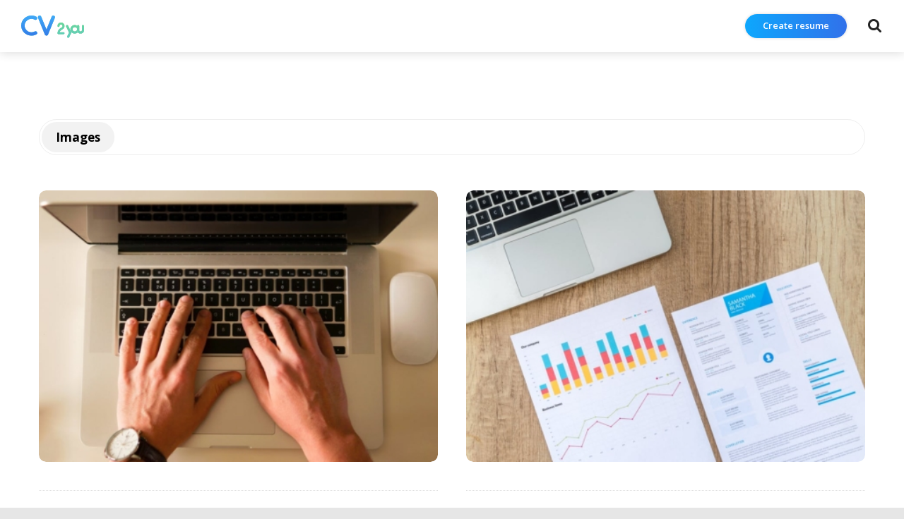

--- FILE ---
content_type: image/svg+xml
request_url: https://d18jg6w55vcmy1.cloudfront.net/images/logo.svg
body_size: 1334
content:
<svg id="Layer_1" xmlns="http://www.w3.org/2000/svg" viewBox="0 0 1278.4 464"><style>.st0{fill:#60CBC3;} .st1{fill:url(#SVGID_1_);} .st2{fill:url(#SVGID_2_);} .st3{fill:url(#SVGID_3_);} .st4{fill:url(#SVGID_4_);} .st5{fill:url(#SVGID_5_);} .st6{fill:url(#SVGID_6_);} .st7{fill:url(#SVGID_7_);} .st8{fill:url(#SVGID_8_);} .st9{fill:url(#SVGID_9_);} .st10{fill:url(#SVGID_10_);}</style><path class="st0" d="M322.8 345.4c8.9 16.7 2.4 37.6-14.3 47.1-30.4 16.1-64.4 25.1-99.6 25.1C93.7 417.6 0 324 0 208.8 0 93.7 93.7 0 208.8 0 244 0 278 8.9 308.5 25.1c16.7 9.5 23.3 30.4 14.3 47.1-9.5 17.3-30.4 23.3-47.7 14.3-19.7-11.3-43-16.7-66.2-16.7-76.4 0-139 62-139 139s62.6 139 139 139c23.3 0 46.5-5.4 66.2-16.7 17.2-8.9 38.1-3 47.7 14.3zm158.4 50.2l-139-347.8c-1.8-4.2-2.4-8.4-2.4-12.5 0-17.9 14.3-35.2 34.6-35.2 13.7 0 26.8 8.4 32.2 22.1L514 289.5 620.9 22.1C626.2 8.4 639.4 0 653.1 0c20.9 0 34.6 17.3 34.6 34.6 0 4.2-.6 9-2.4 13.1l-139 347.8c-5.4 13.1-18.5 22.1-32.2 22.1-14.4 0-27.5-8.9-32.9-22z"/><linearGradient id="SVGID_1_" gradientUnits="userSpaceOnUse" x1="343.84" y1="417.635" x2="343.84"><stop offset="0" stop-color="#337DE8"/><stop offset=".985" stop-color="#41A8F8"/><stop offset="1" stop-color="#41A9F8"/></linearGradient><path class="st1" d="M322.8 345.4c8.9 16.7 2.4 37.6-14.3 47.1-30.4 16.1-64.4 25.1-99.6 25.1C93.7 417.6 0 324 0 208.8 0 93.7 93.7 0 208.8 0 244 0 278 8.9 308.5 25.1c16.7 9.5 23.3 30.4 14.3 47.1-9.5 17.3-30.4 23.3-47.7 14.3-19.7-11.3-43-16.7-66.2-16.7-76.4 0-139 62-139 139s62.6 139 139 139c23.3 0 46.5-5.4 66.2-16.7 17.2-8.9 38.1-3 47.7 14.3z"/><linearGradient id="SVGID_2_" gradientUnits="userSpaceOnUse" x1="343.84" y1="417.635" x2="343.84"><stop offset="0" stop-color="#337DE8"/><stop offset=".985" stop-color="#41A8F8"/><stop offset="1" stop-color="#41A9F8"/></linearGradient><path class="st2" d="M481.2 395.6l-139-347.8c-1.8-4.2-2.4-8.4-2.4-12.5 0-17.9 14.3-35.2 34.6-35.2 13.7 0 26.8 8.4 32.2 22.1L514 289.5 620.9 22.1C626.2 8.4 639.4 0 653.1 0c20.9 0 34.6 17.3 34.6 34.6 0 4.2-.6 9-2.4 13.1l-139 347.8c-5.4 13.1-18.5 22.1-32.2 22.1-14.4 0-27.5-8.9-32.9-22z"/><g><linearGradient id="SVGID_3_" gradientUnits="userSpaceOnUse" x1="244.837" y1="330.739" x2="1107.732" y2="330.739"><stop offset="0" stop-color="#5EA0DB"/><stop offset=".242" stop-color="#577CE7"/><stop offset=".243" stop-color="#577CE7"/><stop offset=".297" stop-color="#6196CC"/><stop offset=".359" stop-color="#69ABB6"/><stop offset=".432" stop-color="#6FBCA5"/><stop offset=".522" stop-color="#74C89A"/><stop offset=".649" stop-color="#76CE93"/><stop offset="1" stop-color="#77D091"/></linearGradient><path class="st3" d="M997.6 301.1l-43.3-90.7c-3.8-8-11.8-12.9-20.2-12.9-3 0-6.5.8-9.5 2.3-8 3.8-12.6 11.8-12.6 20.2 0 3.4.8 6.5 2.3 9.5l58.2 123-36.2 80.3c-1.5 3-1.9 6.1-1.9 9.1 0 8.4 4.6 16.8 12.6 20.2 3 1.5 6.5 1.9 9.5 1.9 8.4 0 16.4-4.6 20.2-12.9l38.1-84.1 2.7-4.2 5.4-11.4c-13.1-13.5-22.2-30.9-25.3-50.3z"/><linearGradient id="SVGID_4_" gradientUnits="userSpaceOnUse" x1="244.837" y1="286.387" x2="1107.732" y2="286.387"><stop offset="0" stop-color="#5EA0DB"/><stop offset=".242" stop-color="#577CE7"/><stop offset=".243" stop-color="#577CE7"/><stop offset=".297" stop-color="#6196CC"/><stop offset=".359" stop-color="#69ABB6"/><stop offset=".432" stop-color="#6FBCA5"/><stop offset=".522" stop-color="#74C89A"/><stop offset=".649" stop-color="#76CE93"/><stop offset="1" stop-color="#77D091"/></linearGradient><path class="st4" d="M1141.4 341.9s0-.1 0 0c-8.9-16.6-9.3-32.1-9.3-35.5V299c-5.4 18.3-22.4 31.7-42.7 31.7-24.4 0-44.2-19.8-44.2-44.2 0-24.7 19.8-44.5 44.2-44.5 20.3 0 37.3 13.4 42.7 31.9v-54c0-3.7.7-7.2 2-10.3-13.2-7.7-28.5-12.1-44.8-12.1-48.7 0-88.7 40-88.7 89.1 0 48.7 40 88.7 88.7 88.7 22.6 0 43.3-8.5 59-22.4-2.5-3.4-4.8-7.1-6.9-11z"/><linearGradient id="SVGID_5_" gradientUnits="userSpaceOnUse" x1="244.837" y1="286.387" x2="1107.732" y2="286.387"><stop offset="0" stop-color="#5EA0DB"/><stop offset=".242" stop-color="#577CE7"/><stop offset=".243" stop-color="#577CE7"/><stop offset=".297" stop-color="#6196CC"/><stop offset=".359" stop-color="#69ABB6"/><stop offset=".432" stop-color="#6FBCA5"/><stop offset=".522" stop-color="#74C89A"/><stop offset=".649" stop-color="#76CE93"/><stop offset="1" stop-color="#77D091"/></linearGradient><path class="st5" d="M1278.4 220v86.4c0 3-.4 17.9-8.4 33.5-12.2 22.8-34.3 35.4-62.4 35.4-28.6 0-50.6-12.6-62.4-35.4-8.4-15.6-8.8-30.5-8.8-33.5V220c0-12.6 9.9-22.5 22.1-22.5s22.5 9.9 22.5 22.5v86.4c0 .8.4 7.6 3.8 14.1 3 4.9 8 10.3 22.8 10.3 14.5 0 19.8-5.3 22.5-10.3 3.8-6.5 4.2-13.3 4.2-14.1V220c0-12.6 9.9-22.5 22.1-22.5 12.1 0 22 9.9 22 22.5z"/><linearGradient id="SVGID_6_" gradientUnits="userSpaceOnUse" x1="244.837" y1="265.958" x2="1107.732" y2="265.958"><stop offset="0" stop-color="#5EA0DB"/><stop offset=".242" stop-color="#577CE7"/><stop offset=".243" stop-color="#577CE7"/><stop offset=".297" stop-color="#6196CC"/><stop offset=".359" stop-color="#69ABB6"/><stop offset=".432" stop-color="#6FBCA5"/><stop offset=".522" stop-color="#74C89A"/><stop offset=".649" stop-color="#76CE93"/><stop offset="1" stop-color="#77D091"/></linearGradient><path class="st6" d="M758.9 386.7c-11.4 0-20.4-9-20.4-20.4 0-3.1.7-74.2 72.4-110 26.9-13.8 29.7-30.7 29.7-36.2v-3.4c0-16.9-13.8-30.7-30.7-30.7s-30.7 13.8-30.7 30.7c0 11.4-9 20.4-20.4 20.4-11.4 0-20.4-9-20.4-20.4 0-39.3 32.1-71.4 71.4-71.4 39 0 71.1 31.7 71.4 70.7v3.4c0 13.8-4.8 49.7-52.1 73.5-28.5 14.1-40.9 36.5-46.1 53.1h78c11.4 0 20.4 9 20.4 20.4 0 11.4-9 20.4-20.4 20.4H758.9z"/><g><linearGradient id="SVGID_7_" gradientUnits="userSpaceOnUse" x1="1008.475" y1="463.986" x2="1008.475" y2="145.221"><stop offset="0" stop-color="#60CBC3"/><stop offset=".339" stop-color="#64CFB5"/><stop offset="1" stop-color="#6AD69C"/></linearGradient><path class="st7" d="M997.6 301.1l-43.3-90.7c-3.8-8-11.8-12.9-20.2-12.9-3 0-6.5.8-9.5 2.3-8 3.8-12.6 11.8-12.6 20.2 0 3.4.8 6.5 2.3 9.5l58.2 123-36.2 80.3c-1.5 3-1.9 6.1-1.9 9.1 0 8.4 4.6 16.8 12.6 20.2 3 1.5 6.5 1.9 9.5 1.9 8.4 0 16.4-4.6 20.2-12.9l38.1-84.1 2.7-4.2 5.4-11.4c-13.1-13.5-22.2-30.9-25.3-50.3z"/><linearGradient id="SVGID_8_" gradientUnits="userSpaceOnUse" x1="1008.475" y1="463.986" x2="1008.475" y2="145.221"><stop offset="0" stop-color="#60CBC3"/><stop offset=".339" stop-color="#64CFB5"/><stop offset="1" stop-color="#6AD69C"/></linearGradient><path class="st8" d="M1141.4 341.9s0-.1 0 0c-8.9-16.6-9.3-32.1-9.3-35.5V299c-5.4 18.3-22.4 31.7-42.7 31.7-24.4 0-44.2-19.8-44.2-44.2 0-24.7 19.8-44.5 44.2-44.5 20.3 0 37.3 13.4 42.7 31.9v-54c0-3.7.7-7.2 2-10.3-13.2-7.7-28.5-12.1-44.8-12.1-48.7 0-88.7 40-88.7 89.1 0 48.7 40 88.7 88.7 88.7 22.6 0 43.3-8.5 59-22.4-2.5-3.4-4.8-7.1-6.9-11z"/><linearGradient id="SVGID_9_" gradientUnits="userSpaceOnUse" x1="1008.475" y1="463.986" x2="1008.475" y2="145.221"><stop offset="0" stop-color="#60CBC3"/><stop offset=".339" stop-color="#64CFB5"/><stop offset="1" stop-color="#6AD69C"/></linearGradient><path class="st9" d="M1278.4 220v86.4c0 3-.4 17.9-8.4 33.5-12.2 22.8-34.3 35.4-62.4 35.4-28.6 0-50.6-12.6-62.4-35.4-8.4-15.6-8.8-30.5-8.8-33.5V220c0-12.6 9.9-22.5 22.1-22.5s22.5 9.9 22.5 22.5v86.4c0 .8.4 7.6 3.8 14.1 3 4.9 8 10.3 22.8 10.3 14.5 0 19.8-5.3 22.5-10.3 3.8-6.5 4.2-13.3 4.2-14.1V220c0-12.6 9.9-22.5 22.1-22.5 12.1 0 22 9.9 22 22.5z"/><linearGradient id="SVGID_10_" gradientUnits="userSpaceOnUse" x1="1008.475" y1="463.986" x2="1008.475" y2="145.221"><stop offset="0" stop-color="#60CBC3"/><stop offset=".339" stop-color="#64CFB5"/><stop offset="1" stop-color="#6AD69C"/></linearGradient><path class="st10" d="M758.9 386.7c-11.4 0-20.4-9-20.4-20.4 0-3.1.7-74.2 72.4-110 26.9-13.8 29.7-30.7 29.7-36.2v-3.4c0-16.9-13.8-30.7-30.7-30.7s-30.7 13.8-30.7 30.7c0 11.4-9 20.4-20.4 20.4-11.4 0-20.4-9-20.4-20.4 0-39.3 32.1-71.4 71.4-71.4 39 0 71.1 31.7 71.4 70.7v3.4c0 13.8-4.8 49.7-52.1 73.5-28.5 14.1-40.9 36.5-46.1 53.1h78c11.4 0 20.4 9 20.4 20.4 0 11.4-9 20.4-20.4 20.4H758.9z"/></g></g></svg>